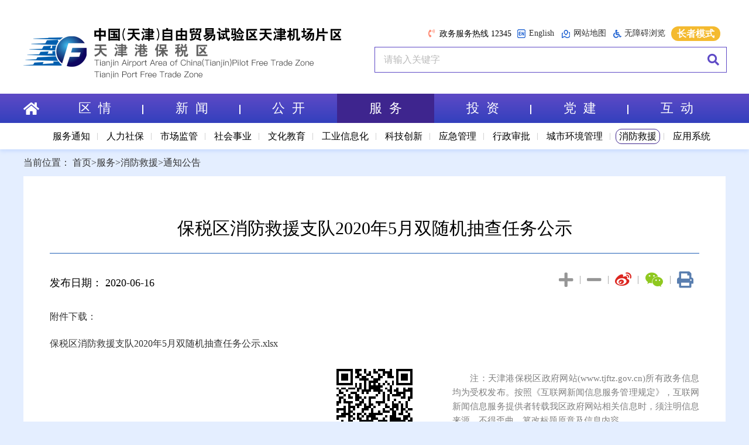

--- FILE ---
content_type: text/html
request_url: https://www.tjftz.gov.cn/contents/6497/275199.html
body_size: 25968
content:
<!DOCTYPE HTML>
<html lang="zh">
<meta http-equiv="X-UA-Compatible" content="IE=edge,chrome=1" />
<meta HTTP-EQUIV="Cache-Control" CONTENT="no-cache">
<meta http-equiv="Pragma" content="no-cache">

<head>
<META HTTP-EQUIV="Pragma" CONTENT="no-cache">
<META HTTP-EQUIV="Expires" CONTENT="-1">
    <meta http-equiv="Content-Type" content="text/html; charset=utf-8" />
    <meta name="viewport" content="width=device-width,initial-scale=1.0,maximum-scale=1.0,user-scalable=0" name="viewport">
    <title>天津港保税区门户网站欢迎您</title>
    <meta name="SiteName" content="天津港保税区天津空港经济区管委会">
    <meta name="SiteDomain" content="http://www.tjftz.gov.cn">
    <meta name="SiteIDCode" content="1201160009">
    <meta name="ColumnDescription" content="发布天津港保税区天津空港经济区管委会上报的动态新闻">
    <meta name="ColumnKeywords" content="天津港保税区天津空港经济区管委会、区域新闻、投资指南、政务公开、办事大厅、职能机构、主任信箱、咨询建言等。">
    <meta name="ColumnType" content="保税区">
    <meta name="ArticleTitle" content="">
    <meta name="PubDate" content="2020-06-16 09:03">
    <meta name="ContentSource" content="天津港保税区天津空港经济区管委会">

<script>var $pageInfo = { publishmentSystemID : 4628, channelID : 6497, contentID : 275199, siteUrl : "", homeUrl : "/center", currentUrl : "/contents/6497/275199.html", rootUrl : "", apiUrl : "/api" }</script>
</head>
<link href="/css/layui.css" rel="stylesheet" type="text/css">
<link href="/css/common.css" rel="stylesheet" type="text/css">
<link href="/css/second.css" rel="stylesheet" type="text/css">
<link href="/fontawesome/css/all.css" rel="stylesheet" type="text/css">
<link href="/css/animate.css" rel="stylesheet" type="text/css">

<script src="/js/jquery.js"></script>
<script src="/js/index.js"></script>
<script src="/script/share_new.js"></script>

<script src="/layui.js"></script>
<script>
    $(document).ready(function() {
        $('#zoomcon img').each(function() {
            var moreVideo = $(this).attr('_url') || '';
            if (moreVideo.indexOf('.mp4') > 0) {
                if (moreVideo.indexOf('@') > '-1') {
                    moreVideo = moreVideo.substring(1, moreVideo.length + 1);
                }
                $(this).after('<video width="1000" height="600" src="' + moreVideo + '" controls></video>');
                $(this).remove()
            }
        })
    })
</script>

<body class="blue-body">
    <link href="/css/top.css?version=20240611" rel="stylesheet" type="text/css">
<script src="/js/top.js"></script>
<script src="/js/html5.min.js"></script>
<script src="/js/respond.min.js"></script>
<link href="/assets/css/bf/barrierfree.css" rel="stylesheet" type="text/css">
<script src="/assets/js/iframe.js" id="barrierFree" data="sn=A8C10AFFC27326DA5F2876B8D258DAAA0CB734F93284C7F6C2D6672907F7F9CB&rcode=[base64]"></script>
<script src="/assets/js/wza-config.js"></script>
<div class="mobile-top-box" id="top">
    <div class="top-line1-box">
        <div class="layui-container">
            <div class="layui-row">
                <div class="layui-col-md6 layui-col-sm6 layui-col-xs12">
                    <a href="/" class="layui-hide-xs layui-show-lg layui-show-sm layui-show-md"><img src="/images/top/top-title.png"></img></a>
                    <a href="/" class="layui-show-xs layui-hide-lg layui-hide-sm layui-hide-md"><img src="/images/top/top-title-mobile.png"></img></a>
                </div>
                <div class="layui-col-md6 layui-col-sm6 layui-col-xs12 list-top">
                    <h1><i class="fa fa-phone-volume"></i><span>政务服务热线  12345</span></h1>
                    <ul class="layui-row">
                        <li>
                            <a href="/english/index.html" target="_blank"><img src="/images/top/eng.png">English</a>
                        </li>
                        <li>
                            <a class="t-right" id="map"><img src="/images/top/map.png">网站地图</a>
                        </li>
                        <li>
                            <a class="t-right" id="wuzhangai" class="wuzhangai"><i class="fas fa-wheelchair"></i>无障碍浏览</a>
                        </li>
                    </ul>
                    <div class="p-rel">
                        <div class="search-box">
                            <input placeholder="请输入关键字" id="Text2"><i class="fa fa-search" onClick="allfind_list()"></i>
                        </div>
                        <script>
                            if (document.body.clientWidth > 490) {
                                $("#Text2").keypress(function (e) {
                                    if ($("#Text2").val() != '') {
                                        var key = window.event ? e.keyCode : e.which;
                                        if (key.toString() == "13") {
                                            allfind_list();
                                            return false;
                                        }
                                    }
                                });
                            }
                            function allfind_list() {
                                var title2 = $('#Text2').val();
                                if (title2.length == 0) {
                                    alert("您没有输入关键字！");
                                    return false;
                                }
                                else {
                                    window.open("/Search.html?channelID=4628&dateFrom=2022-01-01&word=" + encodeURI(title2) + "");
                                }
                            }
                        </script>
                    </div>
                </div>
            </div>
        </div>
    </div>
    <div class="top-dh">
        <div class="layui-hide-lg layui-hide-md layui-hide-sm layui-show-xs mobile-dh-left" style="display: none;">
        </div>
        <div class="layui-container">
            <a href="/" class="layui-hide-xs"><i class="fa fa-home"></i></a>
            <ul>
                <li class="layui-hide-lg layui-hide-md layui-hide-sm layui-show-xs">
                    <a href="/"><i class="fa fa-home"></i></a>
                </li>
                <li>
                    <a href="/channels/6202.html" id="6202">区&nbsp;&nbsp;情<div class="line"></div>
                    </a>
                    <div class="listdh">
                        
                            <a href="/channels/6226.html" id="ctl00_6203">
                                区域综述
                            </a>
                        
                            <a href="/channels/6206.html" id="ctl01_6204">
                                三区两港
                            </a>
                        
                            <a href="/channels/6216.html" id="ctl02_6215">
                                区域优势
                            </a>
                        
                            <a href="/channels/6220.html" id="ctl03_6220">
                                自贸区
                            </a>
                        
                            <a href="/channels/6520.html" id="ctl04_6221">
                                建设成就
                            </a>
                        
                            <a href="/channels/6231.html" id="ctl05_6222">
                                宜业宜居
                            </a>
                        
                            <a href="/channels/6225.html" id="ctl06_6223">
                                视觉中心
                            </a>
                        
                    </div>
                </li>
                <li>
                    <a href="/channels/5964.html" id="5964">新&nbsp;&nbsp;闻<div class="line"></div>
                    </a>
                    <div class="listdh">
                        
                            <a href="/channels/6302.html" id="ctl00_6301">
                                保税区要闻
                            </a>
                        
                            <a href="/channels/5992.html" id="ctl01_5991">
                                政务联播
                            </a>
                        
                            <a href="/channels/5997.html" id="ctl02_5996">
                                我们在保税
                            </a>
                        
                            <a href="/channels/5999.html" id="ctl03_5999">
                                部门联动
                            </a>
                        
                            <a href="/channels/6561.html" id="ctl04_6561">
                                专题回顾
                            </a>
                        
                    </div>
                </li>
                <li>
                    <a href="/channels/6007.html" id="6007">公&nbsp;&nbsp;开<div class="line"></div>
                    </a>
                    <div class="listdh">
                        
                            <a href="/channels/6168.html" id="ctl00_6008">
                                党政领导
                            </a>
                        
                            <a href="/channels/6011.html" id="ctl01_6010">
                                职能机构
                            </a>
                        
                            <a href="/channels/6014.html" id="ctl02_6014">
                                通知公告
                            </a>
                        
                            <a href="/channels/6021.html" id="ctl03_6021">
                                最新公开信息
                            </a>
                        
                            <a href="/channels/6023.html" id="ctl04_6022">
                                区域政策
                            </a>
                        
                            <a href="/channels/6650.html" id="ctl05_6650">
                                执法信息
                            </a>
                        
                            <a href="/channels/7245.html" id="ctl06_7207">
                                财政预决算公开专栏
                            </a>
                        
                    </div>
                </li>
                <li>
                    <a href="/channels/6025.html" id="6025">服&nbsp;&nbsp;务<div class="line"></div>
                    </a>
                    <div class="listdh">
                        
                            <a href="/channels/6254.html" id="ctl00_6254">
                                服务通知
                            </a>
                        
                            <a href="/channels/6255.html" id="ctl01_6255">
                                人力社保
                            </a>
                        
                            <a href="/channels/6258.html" id="ctl02_6258">
                                市场监管
                            </a>
                        
                            <a href="/channels/6275.html" id="ctl03_6275">
                                社会事业
                            </a>
                        
                            <a href="/channels/7158.html" id="ctl04_7158">
                                文化教育
                            </a>
                        
                            <a href="/channels/7235.html" id="ctl05_7235">
                                工业信息化
                            </a>
                        
                            <a href="/channels/6279.html" id="ctl06_6279">
                                科技创新
                            </a>
                        
                            <a href="/channels/6284.html" id="ctl07_6284">
                                应急管理
                            </a>
                        
                            <a href="/channels/6289.html" id="ctl08_6289">
                                行政审批
                            </a>
                        
                            <a href="/channels/6295.html" id="ctl09_6295">
                                城市环境管理
                            </a>
                        
                            <a href="/channels/6496.html" id="ctl10_6496">
                                消防救援
                            </a>
                        
                            <a href="/channels/6096.html" id="ctl11_6096">
                                应用系统
                            </a>
                        
                    </div>
                </li>
                <li>
                    <a href="/channels/6026.html" id="6026">投&nbsp;&nbsp;资<div class="line"></div>
                    </a>
                    <div class="listdh">
                        
                            <a href="/channels/6097.html" id="ctl00_6097">
                                投资动态
                            </a>
                        
                            <a href="/channels/6023.html" id="ctl01_6098">
                                投资政策
                            </a>
                        
                            <a href="/channels/6532.html" id="ctl02_6530">
                                投资环境
                            </a>
                        
                            <a href="/channels/6524.html" id="ctl03_6113">
                                产业布局
                            </a>
                        
                            <a href="/channels/6131.html" id="ctl04_6126">
                                宜业宜居
                            </a>
                        
                            <a href="/channels/6580.html" id="ctl05_6580">
                                招贤纳才
                            </a>
                        
                            <a href="/channels/6138.html" id="ctl06_6138">
                                联系我们
                            </a>
                        
                    </div>
                </li>
                <li>
                    <a href="/channels/6027.html" id="6027">党&nbsp;&nbsp;建<div class="line"></div>
                    </a>
                    <div class="listdh">
                        
                            <a href="/channels/6139.html" id="ctl00_6139">
                                党建工作
                            </a>
                        
                            <a href="/channels/6143.html" id="ctl01_6142">
                                两新党委
                            </a>
                        
                            <a href="/channels/6151.html" id="ctl02_6150">
                                群团工作
                            </a>
                        
                    </div>
                </li>
                <li>
                    <a href="/channels/6028.html" id="6028">互&nbsp;&nbsp;动</a>
                    <div class="listdh">
                        
                            <a href="/channels/6158.html" id="ctl00_6157">
                                政府信箱
                            </a>
                        
                            <a href="/channels/6162.html" id="ctl01_6162">
                                重点信件回复情况
                            </a>
                        
                            <a href="/channels/6164.html" id="ctl02_6164">
                                调查征集
                            </a>
                        
                    </div>
                </li>
            </ul>
        </div>
        <div class="layui-hide-lg layui-hide-md layui-hide-sm layui-show-xs mobile-dh-right"></div>
    </div>
</div>
<div class="list-dh"></div>
<div style="display:none" id="name">
    6025
</div>
<div class="map-con" id="map-con"><iframe src="/map.html" frameborder="0" scrolling="no"></iframe></div>
<script>
    $('#map').on('click', function () {
        $('#map-con').css('visibility', 'visible');
        $('#map-con').animate({ height: "600px" });
    })

    $('#map-con').on('mouseout', function () {
        $(this).animate({ height: "0" });
        setTimeout(function () {
            $('#map-con').css('visibility', 'hidden');
        }, 500);

    })
</script>
    <div style="display:none" id="name2">
        6496
    </div>
    <div class="layui-container" id="location">
        <div class="location">当前位置：
            <a href="/">首页</a>><a href="/channels/6025.html">服务</a>><a href="/channels/6496.html">消防救援</a>><a href="/channels/6497.html">通知公告</a>
        </div>
        <div class="third-out">
            <div class="layui-row layui-col-space20">
                <div class="layui-col-md12">

                    <div class="third-title">
                        <h1>
                            
                            <font id="Title">
                                保税区消防救援支队2020年5月双随机抽查任务公示
                            </font>
                            
                        </h1>
                    </div>
                    <div class="layui-row">
                        <div class="layui-col-md8 layui-col-sm8 layui-col-xs12">
                            <div style="padding-top:30px; position:static" class="datetime" id="datetime">
                                发布日期：
                                <font id="date">
                                    2020-06-16
                                </font>&nbsp;&nbsp;&nbsp;&nbsp;
                                <span id="source">
                                        
                                    </span>
                            </div>
                        </div>
                        <div class="layui-col-md4 layui-col-sm4 layui-hide-xs">
                            <div style="padding-top:30px" class="print">
                                <div class="bshare-custom" id="normal-dh">
                                    <li><a onclick="javascript:window.print();"><i class="fa fa-print"></i></a></li>
                                    <li><a title="分享到微信" data-w="gwds_weixin" class="share-btn gwds_weixin bshare-weixin"><i class="fab fa-weixin bshare-weixin"></i><span>|</span></a></li>
                                    <li><a title="分享到微博" data-w="gwds_tsina" class="share-btn gwds_tsina bshare-sinaminiblog"><i class="fab fa-weibo bshare-sinaminiblog"></i><span>|</span></a></li>
                                    <li id="fontminus"><a><i class="fa fa-minus"></i><span>|</span></a></li>
                                    <li id="fontplus"><a><i class="fa fa-plus"></i><span>|</span></a></li>
                                </div>
                            </div>
                        </div>
                    </div>
                    <div class="title-fix" style="display:none">
                        <div class="layui-container">
                            <div class="layui-row">
                                <div class="layui-col-md9 layui-col-xs12">
                                    <h1>
                                        保税区消防救援支队2020年5月双随机抽查任务公示
                                    </h1>
                                </div>
                                <div class="layui-col-md3 layui-hide-xs">
                                    <div style="padding-top:30px" class="print">
                                        <div class="bshare-custom" id="normal-dh">
                                            <li><a onclick="javascript:window.print();"><i class="fa fa-print"></i></a></li>
                                            <li><a title="分享到微信" data-w="gwds_weixin" class="share-btn gwds_weixin bshare-weixin"><i class="fab fa-weixin bshare-weixin"></i><span>|</span></a></li>
                                            <li><a title="分享到微博" data-w="gwds_tsina" class="share-btn gwds_tsina bshare-sinaminiblog"><i class="fab fa-weibo bshare-sinaminiblog"></i><span>|</span></a></li>
                                            <li id="fontminus"><a><i class="fa fa-minus"></i><span>|</span></a></li>
                                            <li id="fontplus"><a><i class="fa fa-plus"></i><span>|</span></a></li>
                                        </div>
                                    </div>
                                </div>
                            </div>
                        </div>
                    </div>
                    <div class="third-con" id="zoomcon">
                        
                        
                        
                                <div class="location" id="file" style="overflow: hidden;">
                                    <a style="float:left">附件下载：</a>
                                    <span id="file-con" style="float:left; width:100%">
                                            <a href="/upload/files/2020/6/保税区消防救援支队2020年5月双随机抽查任务公示.xlsx" id="file1" name="@/upload/files/2020/6/保税区消防救援支队2020年5月双随机抽查任务公示.xlsx" target="_blank">保税区消防救援支队2020年5月双随机抽查任务公示.xlsx</a>
                                        </span>
                                </div>
                            



                        <div id="qrcode"></div>
                        <div id="qrcode-con">扫一扫在手机打开当前页
                            <p class="qrcode_list">注：天津港保税区政府网站(www.tjftz.gov.cn)所有政务信息均为受权发布。按照《互联网新闻信息服务管理规定》，互联网新闻信息服务提供者转载我区政府网站相关信息时，须注明信息来源，不得歪曲、篡改标题原意及信息内容。</p>
                        </div>
                    </div>
                    <script src="/js/fly-zomm-img.min.js"></script>
                </div>
            </div>
        </div>
    </div>
    <div style="display: none;" onclick="scrollto('#location',500);" class="backtop layui-hide-sm layui-hide-lg layui-hide-sm layui-show-xs">返回顶部</div>
    <script src="/js/jquery.qrcode.js"></script>

    <div id="fileXML" class="layui-hide-lg layui-hide-md layui-hide-sm layui-hide-xs">checktaskdate=&unchecktaskdate=&titleformatstring=False_False_False_&Check_IsAdmin=True&Check_UserName=admin&Check_CheckDate=2020/6/16 9:03:13&Check_Reasons=</div>
    <div id="Tags" class="layui-hide-lg layui-hide-md layui-hide-sm layui-hide-xs"></div>
    <div id="NavigationUrl" class="layui-hide-lg layui-hide-md layui-hide-sm layui-hide-xs">/contents/6497/275199.html</div>
    <script src="/js/third.js?version=20220221"></script>
    <link href="/css/bottom.css" rel="stylesheet" type="text/css">
<script src="/js/bottom.js"></script>
<div class="bottom-line1">
    <div class="layui-container">
        <h1>重点链接</h1>
        <div id="important_link">
        </div>
        <div>
            <a href="https://bszs.conac.cn/sitename?method=show&id=53B45383AB900E48E053022819AC361A " target="_blank"><img src="https://dcs.conac.cn/image/red.png" border="0"></a>
            <script id="_jiucuo_" sitecode='1201160009' src='https://zfwzgl.www.gov.cn/exposure/jiucuo.js'></script>
        </div>
    </div>
</div>
<div class="bottom-line2">
    <div class="layui-container layui-hide-xs" id="bottom_content">

    </div>
    <div class="layui-container layui-hide-lg layui-hide-md layui-hide-sm layui-show-xs" id="bottom_content_mobile">

    </div>
</div>
<div id="msg_Jubaocontent" style="display: none;">
        <h1><strong>举报电话：</strong>022-84906623</h1>
        <h1><strong>举报邮箱：</strong>tjftz@adm.tjftz.gov.cn</h1>
        <h1><strong>举报受理时间：</strong>9:00-11:30 14:30-17:30（工作日）</h1>
    </div>

<script>
    $(document).ready(function(){
        layui.use('layer', function() {
            var layer = layui.layer;
            $('#msg').on('click', function() {
                layer.open({
                    type: 1,
                    title: '天津港保税区互联网违法和不良信息举报入口',
                    content: $('#msg_Jubaocontent'),
                    shadeClose: true,
                    area: ['500px', '240px']
                });
            })
        });
    })
    </script>

</body>

</html>
<script src="/sitefiles/services/cms/PageService.aspx?type=AddCountHits&publishmentSystemID=4628&channelID=6497&contentID=275199" type="text/javascript"></script>
​

--- FILE ---
content_type: text/html
request_url: https://www.tjftz.gov.cn/contents/6497/275199.html?_=1769042392982
body_size: 25968
content:
<!DOCTYPE HTML>
<html lang="zh">
<meta http-equiv="X-UA-Compatible" content="IE=edge,chrome=1" />
<meta HTTP-EQUIV="Cache-Control" CONTENT="no-cache">
<meta http-equiv="Pragma" content="no-cache">

<head>
<META HTTP-EQUIV="Pragma" CONTENT="no-cache">
<META HTTP-EQUIV="Expires" CONTENT="-1">
    <meta http-equiv="Content-Type" content="text/html; charset=utf-8" />
    <meta name="viewport" content="width=device-width,initial-scale=1.0,maximum-scale=1.0,user-scalable=0" name="viewport">
    <title>天津港保税区门户网站欢迎您</title>
    <meta name="SiteName" content="天津港保税区天津空港经济区管委会">
    <meta name="SiteDomain" content="http://www.tjftz.gov.cn">
    <meta name="SiteIDCode" content="1201160009">
    <meta name="ColumnDescription" content="发布天津港保税区天津空港经济区管委会上报的动态新闻">
    <meta name="ColumnKeywords" content="天津港保税区天津空港经济区管委会、区域新闻、投资指南、政务公开、办事大厅、职能机构、主任信箱、咨询建言等。">
    <meta name="ColumnType" content="保税区">
    <meta name="ArticleTitle" content="">
    <meta name="PubDate" content="2020-06-16 09:03">
    <meta name="ContentSource" content="天津港保税区天津空港经济区管委会">

<script>var $pageInfo = { publishmentSystemID : 4628, channelID : 6497, contentID : 275199, siteUrl : "", homeUrl : "/center", currentUrl : "/contents/6497/275199.html", rootUrl : "", apiUrl : "/api" }</script>
</head>
<link href="/css/layui.css" rel="stylesheet" type="text/css">
<link href="/css/common.css" rel="stylesheet" type="text/css">
<link href="/css/second.css" rel="stylesheet" type="text/css">
<link href="/fontawesome/css/all.css" rel="stylesheet" type="text/css">
<link href="/css/animate.css" rel="stylesheet" type="text/css">

<script src="/js/jquery.js"></script>
<script src="/js/index.js"></script>
<script src="/script/share_new.js"></script>

<script src="/layui.js"></script>
<script>
    $(document).ready(function() {
        $('#zoomcon img').each(function() {
            var moreVideo = $(this).attr('_url') || '';
            if (moreVideo.indexOf('.mp4') > 0) {
                if (moreVideo.indexOf('@') > '-1') {
                    moreVideo = moreVideo.substring(1, moreVideo.length + 1);
                }
                $(this).after('<video width="1000" height="600" src="' + moreVideo + '" controls></video>');
                $(this).remove()
            }
        })
    })
</script>

<body class="blue-body">
    <link href="/css/top.css?version=20240611" rel="stylesheet" type="text/css">
<script src="/js/top.js"></script>
<script src="/js/html5.min.js"></script>
<script src="/js/respond.min.js"></script>
<link href="/assets/css/bf/barrierfree.css" rel="stylesheet" type="text/css">
<script src="/assets/js/iframe.js" id="barrierFree" data="sn=A8C10AFFC27326DA5F2876B8D258DAAA0CB734F93284C7F6C2D6672907F7F9CB&rcode=[base64]"></script>
<script src="/assets/js/wza-config.js"></script>
<div class="mobile-top-box" id="top">
    <div class="top-line1-box">
        <div class="layui-container">
            <div class="layui-row">
                <div class="layui-col-md6 layui-col-sm6 layui-col-xs12">
                    <a href="/" class="layui-hide-xs layui-show-lg layui-show-sm layui-show-md"><img src="/images/top/top-title.png"></img></a>
                    <a href="/" class="layui-show-xs layui-hide-lg layui-hide-sm layui-hide-md"><img src="/images/top/top-title-mobile.png"></img></a>
                </div>
                <div class="layui-col-md6 layui-col-sm6 layui-col-xs12 list-top">
                    <h1><i class="fa fa-phone-volume"></i><span>政务服务热线  12345</span></h1>
                    <ul class="layui-row">
                        <li>
                            <a href="/english/index.html" target="_blank"><img src="/images/top/eng.png">English</a>
                        </li>
                        <li>
                            <a class="t-right" id="map"><img src="/images/top/map.png">网站地图</a>
                        </li>
                        <li>
                            <a class="t-right" id="wuzhangai" class="wuzhangai"><i class="fas fa-wheelchair"></i>无障碍浏览</a>
                        </li>
                    </ul>
                    <div class="p-rel">
                        <div class="search-box">
                            <input placeholder="请输入关键字" id="Text2"><i class="fa fa-search" onClick="allfind_list()"></i>
                        </div>
                        <script>
                            if (document.body.clientWidth > 490) {
                                $("#Text2").keypress(function (e) {
                                    if ($("#Text2").val() != '') {
                                        var key = window.event ? e.keyCode : e.which;
                                        if (key.toString() == "13") {
                                            allfind_list();
                                            return false;
                                        }
                                    }
                                });
                            }
                            function allfind_list() {
                                var title2 = $('#Text2').val();
                                if (title2.length == 0) {
                                    alert("您没有输入关键字！");
                                    return false;
                                }
                                else {
                                    window.open("/Search.html?channelID=4628&dateFrom=2022-01-01&word=" + encodeURI(title2) + "");
                                }
                            }
                        </script>
                    </div>
                </div>
            </div>
        </div>
    </div>
    <div class="top-dh">
        <div class="layui-hide-lg layui-hide-md layui-hide-sm layui-show-xs mobile-dh-left" style="display: none;">
        </div>
        <div class="layui-container">
            <a href="/" class="layui-hide-xs"><i class="fa fa-home"></i></a>
            <ul>
                <li class="layui-hide-lg layui-hide-md layui-hide-sm layui-show-xs">
                    <a href="/"><i class="fa fa-home"></i></a>
                </li>
                <li>
                    <a href="/channels/6202.html" id="6202">区&nbsp;&nbsp;情<div class="line"></div>
                    </a>
                    <div class="listdh">
                        
                            <a href="/channels/6226.html" id="ctl00_6203">
                                区域综述
                            </a>
                        
                            <a href="/channels/6206.html" id="ctl01_6204">
                                三区两港
                            </a>
                        
                            <a href="/channels/6216.html" id="ctl02_6215">
                                区域优势
                            </a>
                        
                            <a href="/channels/6220.html" id="ctl03_6220">
                                自贸区
                            </a>
                        
                            <a href="/channels/6520.html" id="ctl04_6221">
                                建设成就
                            </a>
                        
                            <a href="/channels/6231.html" id="ctl05_6222">
                                宜业宜居
                            </a>
                        
                            <a href="/channels/6225.html" id="ctl06_6223">
                                视觉中心
                            </a>
                        
                    </div>
                </li>
                <li>
                    <a href="/channels/5964.html" id="5964">新&nbsp;&nbsp;闻<div class="line"></div>
                    </a>
                    <div class="listdh">
                        
                            <a href="/channels/6302.html" id="ctl00_6301">
                                保税区要闻
                            </a>
                        
                            <a href="/channels/5992.html" id="ctl01_5991">
                                政务联播
                            </a>
                        
                            <a href="/channels/5997.html" id="ctl02_5996">
                                我们在保税
                            </a>
                        
                            <a href="/channels/5999.html" id="ctl03_5999">
                                部门联动
                            </a>
                        
                            <a href="/channels/6561.html" id="ctl04_6561">
                                专题回顾
                            </a>
                        
                    </div>
                </li>
                <li>
                    <a href="/channels/6007.html" id="6007">公&nbsp;&nbsp;开<div class="line"></div>
                    </a>
                    <div class="listdh">
                        
                            <a href="/channels/6168.html" id="ctl00_6008">
                                党政领导
                            </a>
                        
                            <a href="/channels/6011.html" id="ctl01_6010">
                                职能机构
                            </a>
                        
                            <a href="/channels/6014.html" id="ctl02_6014">
                                通知公告
                            </a>
                        
                            <a href="/channels/6021.html" id="ctl03_6021">
                                最新公开信息
                            </a>
                        
                            <a href="/channels/6023.html" id="ctl04_6022">
                                区域政策
                            </a>
                        
                            <a href="/channels/6650.html" id="ctl05_6650">
                                执法信息
                            </a>
                        
                            <a href="/channels/7245.html" id="ctl06_7207">
                                财政预决算公开专栏
                            </a>
                        
                    </div>
                </li>
                <li>
                    <a href="/channels/6025.html" id="6025">服&nbsp;&nbsp;务<div class="line"></div>
                    </a>
                    <div class="listdh">
                        
                            <a href="/channels/6254.html" id="ctl00_6254">
                                服务通知
                            </a>
                        
                            <a href="/channels/6255.html" id="ctl01_6255">
                                人力社保
                            </a>
                        
                            <a href="/channels/6258.html" id="ctl02_6258">
                                市场监管
                            </a>
                        
                            <a href="/channels/6275.html" id="ctl03_6275">
                                社会事业
                            </a>
                        
                            <a href="/channels/7158.html" id="ctl04_7158">
                                文化教育
                            </a>
                        
                            <a href="/channels/7235.html" id="ctl05_7235">
                                工业信息化
                            </a>
                        
                            <a href="/channels/6279.html" id="ctl06_6279">
                                科技创新
                            </a>
                        
                            <a href="/channels/6284.html" id="ctl07_6284">
                                应急管理
                            </a>
                        
                            <a href="/channels/6289.html" id="ctl08_6289">
                                行政审批
                            </a>
                        
                            <a href="/channels/6295.html" id="ctl09_6295">
                                城市环境管理
                            </a>
                        
                            <a href="/channels/6496.html" id="ctl10_6496">
                                消防救援
                            </a>
                        
                            <a href="/channels/6096.html" id="ctl11_6096">
                                应用系统
                            </a>
                        
                    </div>
                </li>
                <li>
                    <a href="/channels/6026.html" id="6026">投&nbsp;&nbsp;资<div class="line"></div>
                    </a>
                    <div class="listdh">
                        
                            <a href="/channels/6097.html" id="ctl00_6097">
                                投资动态
                            </a>
                        
                            <a href="/channels/6023.html" id="ctl01_6098">
                                投资政策
                            </a>
                        
                            <a href="/channels/6532.html" id="ctl02_6530">
                                投资环境
                            </a>
                        
                            <a href="/channels/6524.html" id="ctl03_6113">
                                产业布局
                            </a>
                        
                            <a href="/channels/6131.html" id="ctl04_6126">
                                宜业宜居
                            </a>
                        
                            <a href="/channels/6580.html" id="ctl05_6580">
                                招贤纳才
                            </a>
                        
                            <a href="/channels/6138.html" id="ctl06_6138">
                                联系我们
                            </a>
                        
                    </div>
                </li>
                <li>
                    <a href="/channels/6027.html" id="6027">党&nbsp;&nbsp;建<div class="line"></div>
                    </a>
                    <div class="listdh">
                        
                            <a href="/channels/6139.html" id="ctl00_6139">
                                党建工作
                            </a>
                        
                            <a href="/channels/6143.html" id="ctl01_6142">
                                两新党委
                            </a>
                        
                            <a href="/channels/6151.html" id="ctl02_6150">
                                群团工作
                            </a>
                        
                    </div>
                </li>
                <li>
                    <a href="/channels/6028.html" id="6028">互&nbsp;&nbsp;动</a>
                    <div class="listdh">
                        
                            <a href="/channels/6158.html" id="ctl00_6157">
                                政府信箱
                            </a>
                        
                            <a href="/channels/6162.html" id="ctl01_6162">
                                重点信件回复情况
                            </a>
                        
                            <a href="/channels/6164.html" id="ctl02_6164">
                                调查征集
                            </a>
                        
                    </div>
                </li>
            </ul>
        </div>
        <div class="layui-hide-lg layui-hide-md layui-hide-sm layui-show-xs mobile-dh-right"></div>
    </div>
</div>
<div class="list-dh"></div>
<div style="display:none" id="name">
    6025
</div>
<div class="map-con" id="map-con"><iframe src="/map.html" frameborder="0" scrolling="no"></iframe></div>
<script>
    $('#map').on('click', function () {
        $('#map-con').css('visibility', 'visible');
        $('#map-con').animate({ height: "600px" });
    })

    $('#map-con').on('mouseout', function () {
        $(this).animate({ height: "0" });
        setTimeout(function () {
            $('#map-con').css('visibility', 'hidden');
        }, 500);

    })
</script>
    <div style="display:none" id="name2">
        6496
    </div>
    <div class="layui-container" id="location">
        <div class="location">当前位置：
            <a href="/">首页</a>><a href="/channels/6025.html">服务</a>><a href="/channels/6496.html">消防救援</a>><a href="/channels/6497.html">通知公告</a>
        </div>
        <div class="third-out">
            <div class="layui-row layui-col-space20">
                <div class="layui-col-md12">

                    <div class="third-title">
                        <h1>
                            
                            <font id="Title">
                                保税区消防救援支队2020年5月双随机抽查任务公示
                            </font>
                            
                        </h1>
                    </div>
                    <div class="layui-row">
                        <div class="layui-col-md8 layui-col-sm8 layui-col-xs12">
                            <div style="padding-top:30px; position:static" class="datetime" id="datetime">
                                发布日期：
                                <font id="date">
                                    2020-06-16
                                </font>&nbsp;&nbsp;&nbsp;&nbsp;
                                <span id="source">
                                        
                                    </span>
                            </div>
                        </div>
                        <div class="layui-col-md4 layui-col-sm4 layui-hide-xs">
                            <div style="padding-top:30px" class="print">
                                <div class="bshare-custom" id="normal-dh">
                                    <li><a onclick="javascript:window.print();"><i class="fa fa-print"></i></a></li>
                                    <li><a title="分享到微信" data-w="gwds_weixin" class="share-btn gwds_weixin bshare-weixin"><i class="fab fa-weixin bshare-weixin"></i><span>|</span></a></li>
                                    <li><a title="分享到微博" data-w="gwds_tsina" class="share-btn gwds_tsina bshare-sinaminiblog"><i class="fab fa-weibo bshare-sinaminiblog"></i><span>|</span></a></li>
                                    <li id="fontminus"><a><i class="fa fa-minus"></i><span>|</span></a></li>
                                    <li id="fontplus"><a><i class="fa fa-plus"></i><span>|</span></a></li>
                                </div>
                            </div>
                        </div>
                    </div>
                    <div class="title-fix" style="display:none">
                        <div class="layui-container">
                            <div class="layui-row">
                                <div class="layui-col-md9 layui-col-xs12">
                                    <h1>
                                        保税区消防救援支队2020年5月双随机抽查任务公示
                                    </h1>
                                </div>
                                <div class="layui-col-md3 layui-hide-xs">
                                    <div style="padding-top:30px" class="print">
                                        <div class="bshare-custom" id="normal-dh">
                                            <li><a onclick="javascript:window.print();"><i class="fa fa-print"></i></a></li>
                                            <li><a title="分享到微信" data-w="gwds_weixin" class="share-btn gwds_weixin bshare-weixin"><i class="fab fa-weixin bshare-weixin"></i><span>|</span></a></li>
                                            <li><a title="分享到微博" data-w="gwds_tsina" class="share-btn gwds_tsina bshare-sinaminiblog"><i class="fab fa-weibo bshare-sinaminiblog"></i><span>|</span></a></li>
                                            <li id="fontminus"><a><i class="fa fa-minus"></i><span>|</span></a></li>
                                            <li id="fontplus"><a><i class="fa fa-plus"></i><span>|</span></a></li>
                                        </div>
                                    </div>
                                </div>
                            </div>
                        </div>
                    </div>
                    <div class="third-con" id="zoomcon">
                        
                        
                        
                                <div class="location" id="file" style="overflow: hidden;">
                                    <a style="float:left">附件下载：</a>
                                    <span id="file-con" style="float:left; width:100%">
                                            <a href="/upload/files/2020/6/保税区消防救援支队2020年5月双随机抽查任务公示.xlsx" id="file1" name="@/upload/files/2020/6/保税区消防救援支队2020年5月双随机抽查任务公示.xlsx" target="_blank">保税区消防救援支队2020年5月双随机抽查任务公示.xlsx</a>
                                        </span>
                                </div>
                            



                        <div id="qrcode"></div>
                        <div id="qrcode-con">扫一扫在手机打开当前页
                            <p class="qrcode_list">注：天津港保税区政府网站(www.tjftz.gov.cn)所有政务信息均为受权发布。按照《互联网新闻信息服务管理规定》，互联网新闻信息服务提供者转载我区政府网站相关信息时，须注明信息来源，不得歪曲、篡改标题原意及信息内容。</p>
                        </div>
                    </div>
                    <script src="/js/fly-zomm-img.min.js"></script>
                </div>
            </div>
        </div>
    </div>
    <div style="display: none;" onclick="scrollto('#location',500);" class="backtop layui-hide-sm layui-hide-lg layui-hide-sm layui-show-xs">返回顶部</div>
    <script src="/js/jquery.qrcode.js"></script>

    <div id="fileXML" class="layui-hide-lg layui-hide-md layui-hide-sm layui-hide-xs">checktaskdate=&unchecktaskdate=&titleformatstring=False_False_False_&Check_IsAdmin=True&Check_UserName=admin&Check_CheckDate=2020/6/16 9:03:13&Check_Reasons=</div>
    <div id="Tags" class="layui-hide-lg layui-hide-md layui-hide-sm layui-hide-xs"></div>
    <div id="NavigationUrl" class="layui-hide-lg layui-hide-md layui-hide-sm layui-hide-xs">/contents/6497/275199.html</div>
    <script src="/js/third.js?version=20220221"></script>
    <link href="/css/bottom.css" rel="stylesheet" type="text/css">
<script src="/js/bottom.js"></script>
<div class="bottom-line1">
    <div class="layui-container">
        <h1>重点链接</h1>
        <div id="important_link">
        </div>
        <div>
            <a href="https://bszs.conac.cn/sitename?method=show&id=53B45383AB900E48E053022819AC361A " target="_blank"><img src="https://dcs.conac.cn/image/red.png" border="0"></a>
            <script id="_jiucuo_" sitecode='1201160009' src='https://zfwzgl.www.gov.cn/exposure/jiucuo.js'></script>
        </div>
    </div>
</div>
<div class="bottom-line2">
    <div class="layui-container layui-hide-xs" id="bottom_content">

    </div>
    <div class="layui-container layui-hide-lg layui-hide-md layui-hide-sm layui-show-xs" id="bottom_content_mobile">

    </div>
</div>
<div id="msg_Jubaocontent" style="display: none;">
        <h1><strong>举报电话：</strong>022-84906623</h1>
        <h1><strong>举报邮箱：</strong>tjftz@adm.tjftz.gov.cn</h1>
        <h1><strong>举报受理时间：</strong>9:00-11:30 14:30-17:30（工作日）</h1>
    </div>

<script>
    $(document).ready(function(){
        layui.use('layer', function() {
            var layer = layui.layer;
            $('#msg').on('click', function() {
                layer.open({
                    type: 1,
                    title: '天津港保税区互联网违法和不良信息举报入口',
                    content: $('#msg_Jubaocontent'),
                    shadeClose: true,
                    area: ['500px', '240px']
                });
            })
        });
    })
    </script>

</body>

</html>
<script src="/sitefiles/services/cms/PageService.aspx?type=AddCountHits&publishmentSystemID=4628&channelID=6497&contentID=275199" type="text/javascript"></script>
​

--- FILE ---
content_type: application/javascript
request_url: https://www.tjftz.gov.cn/js/third.js?version=20220221
body_size: 15020
content:
$(document).ready(function() {
        // 三级页微信分享
        /* var timesta = '',
        nonce = '',
        signa = '',
        appid = '';
        var selfUrl = location.href;
            $.ajaxSettings.async = false;
            $.post("http://www.tedacs.com/fx/WebChat/config", {
                signUrl: selfUrl
            },
            function(res) {
                var html = '';
                var html = eval("(" + res + ")");
                appid = html.appId;
                timesta = html.timestamp;
                nonce = html.nonceStr;
                signa = html.signature;
            });
            $.ajaxSettings.async = true;
            wx.config({
                debug: false,
                appId: appid,
                timestamp: timesta,
                nonceStr: nonce,
                signature: signa,
                jsApiList: ['updateTimelineShareData', 'updateAppMessageShareData']
            });
            var content=$('#zoomcon').text() || '';
            if(content.length>0){
                content=content.trim().replace(/\s/g, "");
                content=content.substring(0,30);

            }
            var a =$('#SubTitle').text() || '';
            a = $.trim(a);
            var b =$('#Title').text() || '';
            b = $.trim(b);
            var c =$('#ThirdTitle').text() || '';
            c = $.trim(c);
            var title = a + "￥" + b + "*" + c;
            var title1 = title.indexOf('￥');
            if (title.substring(title1 - 2, title1 + 3).indexOf('——') == '-1' && a.length > 0) {
                title = title.replace('￥', '--')
            } else {
                if (a.substring(a.length-2, a.length).indexOf('——') == '0') {
                    a = a.substring(0, a.length - 2);
                }
                if (b.substring(0, 2).indexOf('——') == '0') {
                    b = b.substring(2, b.length);
                }
            }
            var title2 = title.indexOf('*');
            if (title.substring(title2 - 2, title2 + 3).indexOf('——') == '-1' && c.length > 0) {
                title = title.replace('*', '--')
            } else {
                if (b.substring(b.length - 2, 2).indexOf('——') == '0') {
                    b = b.substring(0, b.length - 2);
                }
                if (c.substring(0, 2).indexOf('——') == '0') {
                    c = c.substring(2, c.length);
                }
            }
            if (a.length > 1 && c.length > 0) {
                title = a + "--" + b + "--" + c;
            } else if (a.length > 1 && c.length == 0) {
                title = a + "--" + b;
            } else if (a.length == 0 && c.length > 1) {
                title = b + '--' + c;
            } else {
                title = b;
            }
            wx.ready(function() {
                wx.updateAppMessageShareData({
                    title: title,
                    desc: content,
                    link: selfUrl,
                    imgUrl: 'http://www.tjbh.gov.cn/bhxqzww/index/index/icon.png',
                    success: function() {
                        console.log('分享成功')
                    }
                })
                wx.updateTimelineShareData({
                    title: title,
                    link: selfUrl,
                    imgUrl: 'http://www.tjbh.gov.cn/bhxqzww/index/index/icon.png',
                    success: function() {
                        console.log('分享成功')
                    }
                });
            }); */

        /* 手机号脱敏 */
        /* $('#zoomcon').css('display', 'none');

        $('#zoomcon p').each(function() {
            var aaa = $(this).attr('id') || '';
            if (aaa.length == 0) {
                var content = $(this).text().trim();
                if (content.length > 0) {
                    var real_content = $(this).html()
                    var content_result = Desensitization(real_content);
                    $(this).html(content_result);
                }
            }
        });

        $('#zoomcon').css('display', 'block'); */

        // 三级页发布视频转为video标签
        $('#zoomcon p').each(function() {
            var a = $(this).find('embed');
            var pic_img = $('#Tags').text();
            if (a.length > 0) {
                var a_width = a.attr('width');
                var a_height = a.attr('height');
                console.log(a_width)
                var b = a.attr('flashvars');
                b = b.substring(b.indexOf('file=') + 5, b.length);
                if (document.body.clientWidth > 490) {
                    $(this).html('<video width="' + a_width + '" height="' + a_height + '" src="' + b + '" poster="' + pic_img + '" controls style="object-fit: fill;"></video>')
                } else {
                    $(this).html('<video width="100%" src="' + b + '" poster="' + pic_img + '" controls></video>')
                }

            }
        })



        // 字体大小控制
        var fontSize = $("#zoomcon").css("font-size");
        var fontSizeNumber = parseFloat(fontSize, 10);
        var unit = 'px';
        $("#fontplus,#fontplus2").click(function() {
            $("#fontminus,#fontminus2").find('i').css('color', '#969696')
            if (fontSizeNumber < 21) {
                fontSizeNumber += 2;
                $("#zoomcon").css("font-size", fontSizeNumber + unit);
                $("#zoomcon").find('*').css("font-size", fontSizeNumber + unit);
                $("#zoomcon").find('p').css("font-size", fontSizeNumber + unit);
                $("#zoomcon").find('td').css("font-size", fontSizeNumber + unit);
                if (fontSizeNumber == 22) {
                    $("#fontplus,#fontplus2").find('i').css('color', '#e5e5e5')
                }
            }
        });
        $("#fontminus,#fontminus2").click(function() {
            $("#fontplus,#fontplus2").find('i').css('color', '#969696')
            if (fontSizeNumber > 15) {
                fontSizeNumber -= 2;
                $("#zoomcon").css("font-size", fontSizeNumber + unit);
                $("#zoomcon").find('*').css("font-size", fontSizeNumber + unit);
                $("#zoomcon").find('p').css("font-size", fontSizeNumber + unit);
                $("#zoomcon").find('td').css("font-size", fontSizeNumber + unit);
                if (fontSizeNumber == 14) {
                    $("#fontminus,#fontminus2").find('i').css('color', '#e5e5e5')
                }
            }
        });

        // 三级页浮动标题
        var a, b, c;
        a = $(window).height();
        var high = $("#datetime");
        $(window).scroll(function() {
            b = $(this).scrollTop();
            c = high.offset().top;
            if (b > c) {
                $(".title-fix").css('display', 'block');
                $(".title-fix").css('position', 'fixed');
                $(".backtop").css('display', 'block');
            } else if (b < c) {
                $(".title-fix").css('display', 'none');
                $(".backtop").css('display', 'none');
            }
        })
        if (document.body.clientWidth < 490) {
            $('#mobile-top-js').remove();

            var aaa = $('#subTitle').text().length || '';
            if (aaa == '18') {
                $('#subTitle').css('word-break', 'keep-all');
            }
            if (aaa > 18 && aaa < 21) {
                $('#subTitle').css('width', '90%');
            }
        }

        // 附件下载直接指向本身链接
        var file = $('#fileXML').text();
        var filenum;
        file = file.split('&');
        for (var i = 0; i < file.length; i++) {
            filenum = file[i].indexOf('fileurl_extend');
            if (filenum == 0) {
                filenum = i;
                break;
            }
        }
        if (filenum > 0) {
            var file2 = file[filenum].substring(file[filenum].indexOf('=') + 1, file[filenum].length);
            file2 = file2.split(',');
            for (var a = 0; a < file2.length; a++) {
                var href = file2[a];
                href = href.replace('@', '');
                var title = file2[a].substring(file2[a].lastIndexOf('/') + 1, file2[a].length);
                console.log(href)
                $('#file-con').append('<div><a href="' + href + '">' + title + '</a></div>')
            }
        }
        var file1 = $('#file1').attr('name') || '';
        if (file1 != '') {
            file1 = file1.replace('@', '')
            $('#file1').attr('href', file1);
        }


        // 手机图片查看效果
        if (document.body.clientWidth < 490) {
            $('#zoomcon').FlyZommImg({
                rollSpeed: 200, //切换速度
                miscellaneous: false, //是否显示底部分组按钮
                closeBtn: true, //是否打开右上角关闭按钮
                //            hideClass:'hide',//不需要显示预览的 class
                slitherCallback: function(direction, DOM) { //左滑动回调 两个参数 第一个动向 'left,firstClick,close' 第二个 当前操作DOM
                    console.log(direction, DOM);
                }
            });
        }

        var NavigationUrl = $('#NavigationUrl').text() || '';
        jQuery('#qrcode').qrcode({ width: 130, height: 130, correctLevel: 0, render: "canvas", text: "http://www.tjftz.gov.cn" + NavigationUrl + "" });

    })
    // 滚动至特定位置
function scrollto(ele, speed) {
    if (!speed) speed = 300;
    if (!ele) {
        $("html,body").animate({ scrollTop: 0 }, speed);
    } else {
        if (ele.length > 0) {
            $("html,body").animate({ scrollTop: $(ele).offset().top }, speed);
        };
    }
    return false;
}

function formatNumber(value) {
    var val = ''
    if (value.length > 0) {
        if (value.length == 11) {
            var pattern = /^1[34578]\d{9}$/;
            var test = pattern.test(value);
            if (test == false || value == '18722292233' || value == '18622047902' || value == '15620799749' || value == '13820604739' || value == '13116197643' || value == '13102086520' || value == '13920407001') {
                val = value;
            } else {
                val = value.substring(0, 3) + '****' + value.substring(value.length - 4);
            }
        } else if (value.length == 19) {
            val = value.substring(0, 4) + '************' + value.substring(value.length - 3);
        } else if (value.length == 18) {
            if (CheckSocialCreditCode(value) == true) {
                val = value;
            } else {
                var pattern = /(^\d{15}$)|(^\d{18}$)|(^\d{17}(\d|X|x)$)/;
                var test = pattern.test(value);
                if (test == false) {
                    val = value;
                } else {
                    val = value.substring(0, 6) + '********' + value.substring(value.length - 4);
                }
            }
        } else if (value.length == 17) {
            var value_x = value + 'X';

            for (var i = 0; i < 26; i++) {
                var letter = String.fromCharCode(65 + i);
                var value_T = value + letter;
                if (CheckSocialCreditCode(value_T) == true) {
                    val = value;
                    console.log(CheckSocialCreditCode(value_T));
                    break
                } else {
                    var pattern = /(^\d{15}$)|(^\d{18}$)|(^\d{17}(\d|X|x)$)/;
                    var test = pattern.test(value_x);
                    if (test == false) {
                        val = value;
                    } else {
                        val = value.substring(0, 6) + '********' + value.substring(value.length - 4);
                    }
                }
            }

        }

    }
    return val;
}

function Desensitization(content) {
    //正则表达式获得字符串中所有数字相关
    var Reg = /(\d{1,3})+(?:\.\d+)?/g
    var content_int = content.match(Reg);
    if (content_int != null && content_int != "null") {
        for (var i = 0; i < content_int.length; i++) {
            if (content_int[i].length == 18) //身份证号18位 
            {
                var newIDcard = formatNumber(content_int[i]);
                content = content.replace(content_int[i], newIDcard);
            } else if (content_int[i].length == 19) //银行卡号19位
            {
                var newIDcard = formatNumber(content_int[i]);
                content = content.replace(content_int[i], newIDcard);
            } else if (content_int[i].length == 17) //身份证号17位 (可能包含一位英文字母)
            {
                var newIDcard = formatNumber(content_int[i]);
                content = content.replace(content_int[i], newIDcard);
            } else if (content_int[i].length == 11) //11位手机号码
            {
                var aaa = content.split(content_int[i]);
                aaa = aaa[1].substring(0, 1);
                if (aaa != '@') {
                    var newPhone = formatNumber(content_int[i]);
                    content = content.replace(content_int[i], newPhone);
                }
            }
        }
    }
    return content;
}

function CheckSocialCreditCode(Code) {
    var patrn = /^[0-9A-Z]+$/;
    //18位校验及大写校验
    if ((Code.length != 18) || (patrn.test(Code) == false)) {
        console.info("不是有效的统一社会信用编码！");
        return false;
    } else {
        var Ancode; //统一社会信用代码的每一个值
        var Ancodevalue; //统一社会信用代码每一个值的权重
        var total = 0;
        var weightedfactors = [1, 3, 9, 27, 19, 26, 16, 17, 20, 29, 25, 13, 8, 24, 10, 30, 28]; //加权因子
        var str = '0123456789ABCDEFGHJKLMNPQRTUWXY';
        //不用I、O、S、V、Z
        for (var i = 0; i < Code.length - 1; i++) {
            Ancode = Code.substring(i, i + 1);
            Ancodevalue = str.indexOf(Ancode);
            total = total + Ancodevalue * weightedfactors[i];
            //权重与加权因子相乘之和
        }
        var logiccheckcode = 31 - total % 31;
        if (logiccheckcode == 31) {
            logiccheckcode = 0;
        }
        var Str = "0,1,2,3,4,5,6,7,8,9,A,B,C,D,E,F,G,H,J,K,L,M,N,P,Q,R,T,U,W,X,Y";
        var Array_Str = Str.split(',');
        logiccheckcode = Array_Str[logiccheckcode];


        var checkcode = Code.substring(17, 18);
        if (logiccheckcode != checkcode) {
            return false;
        } else {
            return true;
        }
        return true;
    }
}